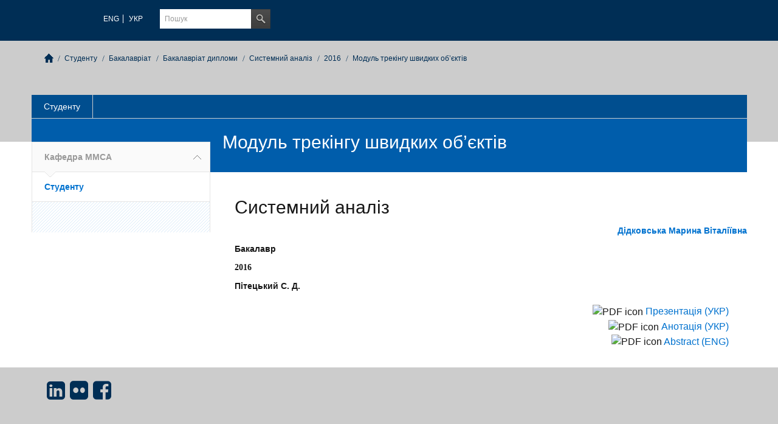

--- FILE ---
content_type: text/html; charset=utf-8
request_url: http://mmsa.kpi.ua/study/bachelor/diplomas/sa/2016/943
body_size: 8088
content:
<!DOCTYPE html>

<html xmlns="http://www.w3.org/1999/xhtml" lang="uk"
      dir="ltr" 
  xmlns:content="http://purl.org/rss/1.0/modules/content/"
  xmlns:dc="http://purl.org/dc/terms/"
  xmlns:foaf="http://xmlns.com/foaf/0.1/"
  xmlns:og="http://ogp.me/ns#"
  xmlns:rdfs="http://www.w3.org/2000/01/rdf-schema#"
  xmlns:sioc="http://rdfs.org/sioc/ns#"
  xmlns:sioct="http://rdfs.org/sioc/types#"
  xmlns:skos="http://www.w3.org/2004/02/skos/core#"
  xmlns:xsd="http://www.w3.org/2001/XMLSchema#" class="no-js">

<head>

  <meta http-equiv="Content-Type" content="text/html; charset=utf-8" />
<meta http-equiv="X-UA-Compatible" content="IE=edge" />
<link rel="shortcut icon" href="http://mmsa.kpi.ua/sites/all/themes/drupal-mmsaiasa-theme-master/favicon.ico" type="image/vnd.microsoft.icon" />
<link rel="apple-touch-icon" href="http://mmsa.kpi.ua/sites/all/themes/drupal-mmsaiasa-theme-master/apple-touch-icon.png" type="image/png" />
<meta name="generator" content="Drupal 7 (http://drupal.org)" />
<link rel="canonical" href="http://mmsa.kpi.ua/study/bachelor/diplomas/sa/2016/943" />
<link rel="shortlink" href="http://mmsa.kpi.ua/node/943" />
<meta name="dcterms.title" content="Модуль трекінгу швидких об’єктів" />
<meta name="dcterms.creator" content="adm_mmsa_iasa" />
<meta name="dcterms.date" content="2016-07-26T15:52+03:00" />
<meta name="dcterms.type" content="Text" />
<meta name="dcterms.format" content="text/html" />
<meta name="dcterms.identifier" content="http://mmsa.kpi.ua/study/bachelor/diplomas/sa/2016/943" />
<meta name="dcterms.language" content="uk" />

  <title>Модуль трекінгу швидких об’єктів | Кафедра ММСА</title>

  <meta name="viewport" content="width=device-width, initial-scale=1.0"/>

  <style type="text/css" media="all">
@import url("http://mmsa.kpi.ua/modules/system/system.base.css?r16t3n");
@import url("http://mmsa.kpi.ua/modules/system/system.menus.css?r16t3n");
@import url("http://mmsa.kpi.ua/modules/system/system.messages.css?r16t3n");
@import url("http://mmsa.kpi.ua/modules/system/system.theme.css?r16t3n");
</style>
<style type="text/css" media="all">
@import url("http://mmsa.kpi.ua/modules/drupal-feature-teasers-master/css/teasers.css?r16t3n");
@import url("http://mmsa.kpi.ua/modules/date/date_api/date.css?r16t3n");
@import url("http://mmsa.kpi.ua/modules/date/date_popup/themes/datepicker.1.7.css?r16t3n");
@import url("http://mmsa.kpi.ua/modules/field/theme/field.css?r16t3n");
@import url("http://mmsa.kpi.ua/modules/node/node.css?r16t3n");
@import url("http://mmsa.kpi.ua/modules/stanford_person-7.x-5.x-dev/css/stanford_person.css?r16t3n");
@import url("http://mmsa.kpi.ua/modules/user/user.css?r16t3n");
@import url("http://mmsa.kpi.ua/modules/views/css/views.css?r16t3n");
@import url("http://mmsa.kpi.ua/modules/ckeditor/css/ckeditor.css?r16t3n");
</style>
<style type="text/css" media="all">
@import url("http://mmsa.kpi.ua/modules/colorbox/styles/stockholmsyndrome/colorbox_style.css?r16t3n");
@import url("http://mmsa.kpi.ua/modules/ctools/css/ctools.css?r16t3n");
@import url("http://mmsa.kpi.ua/modules/locale/locale.css?r16t3n");
@import url("http://mmsa.kpi.ua/sites/all/libraries/fontawesome/css/font-awesome.css?r16t3n");
</style>
<style type="text/css" media="all">
@import url("http://mmsa.kpi.ua/sites/all/themes/drupal-mmsaiasa-theme-master/css/full-stylesheet.css?r16t3n");
@import url("http://mmsa.kpi.ua/sites/all/themes/drupal-mmsaiasa-theme-master/css/drupal.css?r16t3n");
@import url("http://mmsa.kpi.ua/sites/all/themes/drupal-mmsaiasa-theme-master/css/vertical-tabs.css?r16t3n");
@import url("http://mmsa.kpi.ua/sites/all/themes/drupal-mmsaiasa-theme-master/css/vertical-tabs-rtl.css?r16t3n");
</style>

  <!--script type="text/javascript" src="//use.typekit.com/hyb5bko.js"></script>
  <script type="text/javascript">try {
      Typekit.load();
    } catch (e) {
    }</script-->
  <script type="text/javascript">document.documentElement.className += " js";</script>
  
</head>

<body class="html not-front not-logged-in no-sidebars page-node page-node- page-node-943 node-type-abstract i18n-uk mmsa-theme-1" >

<!--[if lt IE 7]>
<div class="lt-ie9 lt-ie8 lt-ie7">
<![endif]-->
<!--[if IE 7]>
<div class="lt-ie9 lt-ie8">
<![endif]-->
<!--[if IE 8]>
<div class="lt-ie9">
<![endif]-->

<a href="#page-content" class="mmsa-skipTo">skip to content</a>



<div class="mmsa-row mmsa-global-header">
  <div class="mmsa-wrap clearfix">
    <div class="mmsa-header-container mmsa-column8" id="global-header-controls">
      <a href="/" class="mmsa-main-logo">
        <div class="mmsa_logo"><img alt="Кафедра ММСА" src="/sites/all/themes/drupal-mmsaiasa-theme-master/images/interface/main_logo_small_uk.svg"/></div>
      </a>
      <ul class="mmsa-unstyled-list mmsa-horizontal-navigation mmsa-global-navigation clearfix">
        <li>
          <a href="#about-the-university">Про нас</a>
        </li>
        <li>
          <a href="#prospective-student">Вступнику</a>
        </li>
		 <li>
          <a href="#study-with-us">Студенту</a>
        </li>
        <li>
          <a href="#science">Наука</a>
        </li>
      </ul>
    </div>
			<div class="mmsa-column2">
			<div class="mmsa-lang">
				  <div class="region region-header">
    <div id="block-locale-language" class="block block-locale">

  
  
  
  <div>
    <ul class="language-switcher-locale-url"><li class="en first"><a href="/en/node/943" class="language-link" xml:lang="en">ENG</a></li>
<li class="uk last active"><a href="/study/bachelor/diplomas/sa/2016/943" class="language-link active" xml:lang="uk">УКР</a></li>
</ul>  </div>

</div>
  </div>
			</div>
		</div>
		<div class="mmsa-column2">
      <div class="mmsa-site-search" id="site-search-btn">
        <label for="header-search" class="hidden">Пошук</label>
		<div class="mmsa-search-input">
          <form action=/search/ method="post">
		  		<input type="text" id="edit-keys-1" name="keys_1" value="" placeholder="Пошук" class="form-text">
					<input type="image" class="mmsa-search-submit"
						   src="/sites/all/themes/drupal-mmsaiasa-theme-master/images/interface/btn-search-header.png"/>
			<input type="hidden" name="form_id" value="search_api_page_search_form">
          </form>
        </div>
      </div>
    </div>
  </div>
</div>

<div class="mmsa-row mmsa-global-navigation-drawer">

  <div class="mmsa-wrap clearfix">
    <div class="mmsa-column12 mmsa-home-link-container">
      <a href="">Головна</a>
    </div>
  </div>
  <div class="mmsa-wrap clearfix">
    <div class="mmsa-column12 mmsa-global-navigation-mobile-list mmsa-global-navigation-list">
      
      <div class="mmsa-global-navigation-outer clearfix" id="about-the-university">
        <ul class="mmsa-global-navigation-header-container mmsa-unstyled-list ">
          <li><a href=/about>Про нас</a></li>
        </ul>
        <div class="mmsa-column4">
          <ul class="mmsa-global-navigation-container mmsa-unstyled-list mmsa-global-navigation-secondary-with-children">
            <li>
              <a href=/department-info>Положення про кафедру</a>
            </li>
            <li>
              <a href=/anticorruption_program_ua>Антикорупційна програма КПІ</a>
            </li>


			<li>
              <a href=/history>Історія</a>
            </li>
            <li>
              <a href=/specialty-and-specialization>Спеціальності, освітні програми</a>
            </li>
            <li>
              <a href=/disciplines>Дисципліни</a>
            </li>
			<li>
              <a href=/alumni>Випускники</a>
            </li>
			<li>
              <a href=/ssc>Електронна наукова збірка</a>
            </li>
            <li>
              <a href=/sitemap>Мапа сайту</a>
            </li>
			<li class="last">
              <a href=/contacts>Зв'яжіться з MMСА</a>
            </li>
          </ul>
        </div>
        <div class="mmsa-column4">
          <ul class="mmsa-global-navigation-container mmsa-unstyled-list mmsa-global-navigation-secondary-with-children">
            <li>
              <a href=/academic-adviser>Науковий керівник</a>
            </li>
            <li>
              <a href=/lecturers>Викладачі</a>
            </li>
			<li>
              <a href=/center-for-teaching>Навчально-методичний відділ ІПСА</a>
            </li>
			 <li class="last">
              <a href=/publications>Публікації</a>
            </li>
          </ul>
        </div>
        <div class="mmsa-column4">
          <ul class="mmsa-global-navigation-container mmsa-unstyled-list mmsa-global-navigation-secondary-with-children">
            <li>
              <a href=/news>Новини</a>
            </li>
            <li>
              <a href=/conferences>Конференції</a>
            </li>
            <li>
              <a href=/gallery>Галерея</a>
            </li>
			<li>
              <a href=/user>Вхід</a>
            </li>
			<li class="last">
              <a href=/search>Пошук</a>
            </li>
          </ul>
        </div>
      </div>

	  <div class="mmsa-global-navigation-outer clearfix" id="prospective-student">
        <ul class="mmsa-global-navigation-header-container mmsa-unstyled-list">
          <li><a href=/open-days>Дні відкритих дверей</a></li>
        </ul>
        <div class="mmsa-column4">
          <ul class="mmsa-global-navigation-container mmsa-unstyled-list mmsa-global-navigation-secondary-with-children">
            <li>
              <a href=/prospective-student>Бакалавріат</a>
            </li>
            <li>
              <a href=/prospective-student-magistracy>Магістратура (денна, заочна)</a>
            </li>
            <li class="last">
              <a href="http://iasa.kpi.ua/phd-admission">Ph.D.</a>
            </li>
          </ul>
        </div>
		<div class="mmsa-column4">
          <ul class="mmsa-global-navigation-container mmsa-unstyled-list mmsa-global-navigation-secondary-with-children">
             <li>
              <a href=/prospective-student/employments>Потенційне працевлашутвання</a>
            </li>
			<li>
              <a href=/prospective-student/spec-and-spec>Наші спеціальності та освітні програми</a>
            </li>
			<li class="last">
              <a href=/prospective-student/contests-winners>Переможці олімпіад</a>
            </li>
          </ul>
        </div>
        <div class="mmsa-column4">
          <ul class="mmsa-global-navigation-container mmsa-unstyled-list mmsa-global-navigation-secondary-with-children">
            <li>
              <a href="http://kpi.ua/d-14">Гуртожиток</a>
            </li>
            <li class="last">
              <a href=/ps-contacts>Контакти</a>
            </li>
          </ul>
        </div>
      </div>
	  
      <div class="mmsa-global-navigation-outer clearfix" id="study-with-us">
        <ul class="mmsa-unstyled-list mmsa-global-navigation-header-container ">
          <li><a href=/study>Студенту</a></li>
        </ul>
        <div class="mmsa-column4">
          <ul
            class="mmsa-global-navigation-container mmsa-unstyled-list mmsa-global-navigation-secondary-with-children">
            <li>
              <a href=/schedule>Розклад</a>
			</li>
			<li>
              <a href=/curators>Куратори</a>
			</li>
			<li>
              <a href=/research-areas>Теми наукових досліджень</a>
            </li>
			<li>
              <a href="http://iasa.kpi.ua/community-uk/staff/deanery">Деканат</a>
			</li>
			<li>
              <a href=/education-quality-monitoring-news>Моніторинг якості освіти</a>
            </li>
			<li>
              <a href=/elective-disciplines>Вибір дисциплін</a>
			</li>
			<li class="last">
              <a href=/practice>Практика</a>
			</li>
          </ul>
        </div>
        <div class="mmsa-column4">
          <ul
            class="mmsa-global-navigation-container mmsa-unstyled-list mmsa-global-navigation-secondary-with-children">
            <li>
              <a href=/study/bachelor>Бакалавріат</a>
            </li>
			<li>
              <a href=/study/bachelor/diplomas>Бакалавріат дипломи</a>
             </li>
			 <li>
              <a href=/study/specialist>Спеціалітет</a>
            </li>
			<li>
              <a href=/study/magistracy>Магістратура</a>
            </li>
			<li>
              <a href=/study/magistracy/diplomas>Магістратура дисертації</a>
            </li>
			<li class="last">
              <a href="https://aspirantura.kpi.ua/?cat=2">Ph.D.</a>
			</li>
		  </ul>
        </div>
        <div class="mmsa-column4">
          <ul class="mmsa-global-navigation-container mmsa-unstyled-list mmsa-global-navigation-secondary-with-children">
            <li>
              <a href=/international-programs>Міжнародні програми</a>
            </li>
			<li>
              <a href=/employments>Працевлаштування</a>
            </li>
            <li>
              <a href=/trainings>Факультативи</a>
            </li>
            <li>
              <a href=/olympics>Олімпіади</a>
            </li>
            <li class="last">
              <a href="http://studsovet.ipsa.kpi.ua">Студентське життя</a>
            </li>
          </ul>
        </div>
      </div>
	  
	  <div class="mmsa-global-navigation-outer clearfix" id="science">
        <ul class="mmsa-global-navigation-header-container mmsa-unstyled-list">
          <li><a href=/thesis>Захисти на кафедрі ММСА</a></li>
        </ul>
        <div class="mmsa-column4">
          <ul class="mmsa-global-navigation-container mmsa-unstyled-list mmsa-global-navigation-secondary-with-children">
            <li>
              <a href="https://iasa.kpi.ua/science-direction">Наука ІПСА</a>
            </li>
			<li class="last">
              <a href=/research-mmsa>Наука ММСА</a>
            </li>
          </ul>
        </div>
		<div class="mmsa-column4">
          <ul class="mmsa-global-navigation-container mmsa-unstyled-list mmsa-global-navigation-secondary-with-children">
            <li>
              <a href=/phd-thesis>Теми дисертацій аспірантів</a>
            </li>
			<li class="last">
              <a href=/phd-schedule>Розклад Ph.D.</a>
            </li>
          </ul>
        </div>
      </div>
    </div>
  </div>
</div>

<div class="mmsa-row mmsa-page-header mmsa-section-page">
  <div class="mmsa-wrap clearfix">
    <div class="mmsa-column12">
      <div class="mmsa-content-container ">

                    <div class="region region-breadcrumb">
    <div id="block-easy-breadcrumb-easy-breadcrumb" class="block block-easy-breadcrumb">

  
  
  
  <div>
    <div class="mmsa-breadcrumb" id="breadcrumb"><ul class="mmsa-unstyled-list mmsa-horizontal-navigation clearfix"><li class="first-child"><a href="/" class="easy-breadcrumb_segment easy-breadcrumb_segment-front mmsa-home ir">Головна</a></li><li><a href="/study" class="easy-breadcrumb_segment easy-breadcrumb_segment-1">Студенту</a></li><li><a href="/study/bachelor" class="easy-breadcrumb_segment easy-breadcrumb_segment-2">Бакалавріат</a></li><li><a href="/study/bachelor/diplomas" class="easy-breadcrumb_segment easy-breadcrumb_segment-3">Бакалавріат дипломи</a></li><li><a href="/study/bachelor/diplomas/sa" class="easy-breadcrumb_segment easy-breadcrumb_segment-4">Системний аналіз</a></li><li class="easy-breadcrumb_segment easy-breadcrumb_segment-5">2016</li><li class="easy-breadcrumb_segment easy-breadcrumb_segment-title">Модуль трекінгу швидких об’єктів</li></ul></div>  </div>

</div>
  </div>
        
        
        <h1 class="mmsa-page-title">
                            </h1>

      </div>
    </div>
  </div>
</div>

  <div class="mmsa-row mmsa-page-header">
    <div class="mmsa-wrap">
        <div class="region region-horizontal-navigation">
    <div id="block-menu-block-10" class="block block-menu-block">

  
  
  
  <div>
    <div class="menu-block-wrapper menu-block-10 menu-name-menu-students parent-mlid-0 menu-level-1">
  <div class="mmsa-wrap clearfix mmsa-local-navigation"><div class="mmsa-local-navigation-container"><ul class="mmsa-unstyled-list"><li class="first last collapsed menu-mlid-1200"><a href="/study" title="">Студенту</a></li>
</ul></div></div></div>
  </div>

</div>
  </div>
    </div>
  </div>


  <div class="mmsa-row mmsa-page-header">
    <div class="mmsa-wrap clearfix mmsa-page-sub-title mmsa-recessed-sub-title">
              <div class="mmsa-column3 mmsa-spacing-column">
          &nbsp;
        </div>
      
      <div class="mmsa-column9">
        <div class="mmsa-content-container clearfix contextual-links-region">
                    <h1 class="mmsa-sub-title">Модуль трекінгу швидких об’єктів </h1>
                  </div>
      </div>
    </div>
  </div>

  <div class="mmsa-row mmsa-content
    mmsa-recessed-content">
    <div class="mmsa-wrap clearfix">
              <div class="mmsa-column3">
          <div class="mmsa-tertiary-navigation">
              <div class="region region-left-navigation">
    <div id="block-menu-block-11" class="block block-menu-block">

  
  
  
  <div>
    <div class="menu-block-wrapper menu-block-11 menu-name-menu-students parent-mlid-0 menu-level-1">
  <div class="mmsa-tertiary-navigation-structure"><ul class="mmsa-unstyled-list mmsa-vertical-breadcrumb"><li><a href="/">Кафедра ММСА<span class="mmsa-vertical-breadcrumb-indicator"></span></a></li></ul><ul class="mmsa-unstyled-list mmsa-vertical-breadcrumb-navigation"><li class="first last collapsed menu-mlid-1200"><a href="/study" title="">Студенту</a></li>
</ul></div></div>
  </div>

</div>
  </div>
          </div>
        </div>
                            <div class="mmsa-column9 mmsa-main-content" id="page-content">

          <div class="">

            
                                      
              <div class="region region-content">
    <div id="block-system-main" class="block block-system">

  
  
  
  <div>
    <div  about="/study/bachelor/diplomas/sa/2016/943" typeof="sioc:Item foaf:Document" class="ds-1col node node-abstract view-mode-full  clearfix">

  
  <div class="field field-name-field-specialty-and-spesializati field-type-taxonomy-term-reference field-label-hidden  mmsa-light-heading mmsa-margin-left mmsa-margin-top"><div class="field-items"><div class="field-item even">Системний аналіз</div></div></div><div class="field field-name-field-academic-adviser field-type-entityreference field-label-hidden mmsa-simple-heading mmsa-pagination-right mmsa-margin-top"><div class="field-items"><div class="field-item even"><a href="/lecturers/maryna-v-didkovska">Дідковська Марина Віталіївна</a></div></div></div><div class="field field-name-field-level field-type-taxonomy-term-reference field-label-hidden mmsa-simple-heading  mmsa-margin-left"><div class="field-items"><div class="field-item even">Бакалавр</div></div></div><div class="field field-name-field-year field-type-datetime field-label-hidden mmsa-simple-heading  mmsa-margin-left"><div class="field-items"><div class="field-item even"><span class="date-display-single" property="dc:date" datatype="xsd:dateTime" content="2016-01-01T00:00:00+02:00">2016</span></div></div></div><div class="field field-name-field-student field-type-text field-label-hidden mmsa-simple-heading  mmsa-margin-left"><div class="field-items"><div class="field-item even">Пітецький С. Д.</div></div></div><div class="field field-name-field-s-person-file field-type-file field-label-hidden  mmsa-article-body mmsa-pagination-right"><div class="field-items"><div class="field-item even"><span class="file"><img class="file-icon" alt="PDF icon" title="application/pdf" src="/modules/file/icons/application-pdf.png" /> <a href="http://mmsa.kpi.ua/sites/default/files/abstracts/2016_b_sa_pitetsky_sd_uk_presentation.pdf" type="application/pdf; length=803244" title="2016_b_sa_pitetsky_sd_uk_presentation.pdf">Презентація (УКР)</a></span></div><div class="field-item odd"><span class="file"><img class="file-icon" alt="PDF icon" title="application/pdf" src="/modules/file/icons/application-pdf.png" /> <a href="http://mmsa.kpi.ua/sites/default/files/abstracts/2016_b_sa_pitetsky_sd_uk_abstract.pdf" type="application/pdf; length=242681" title="2016_b_sa_pitetsky_sd_uk_abstract.pdf">Анотація (УКР)</a></span></div><div class="field-item even"><span class="file"><img class="file-icon" alt="PDF icon" title="application/pdf" src="/modules/file/icons/application-pdf.png" /> <a href="http://mmsa.kpi.ua/sites/default/files/abstracts/2016_b_sa_pitetsky_sd_en_abstract.pdf" type="application/pdf; length=76001" title="2016_b_sa_pitetsky_sd_en_abstract.pdf">Abstract (ENG)</a></span></div></div></div></div>

  </div>

</div>
  </div>

          </div>

        </div>
      
      
      
      
    </div>

  </div>

  <div class="mmsa-row mmsa-local-footer">
    <div class="mmsa-wrap clearfix">
      <div class="mmsa-column3 mmsa-footer-navigation-top">
                                </div>
      <div class="mmsa-column3 mmsa-footer-navigation-top">
                                </div>
      <div class="mmsa-column3 mmsa-footer-navigation-top">
                                </div>
      <div class="mmsa-column3 mmsa-footer-navigation-top last">
                    <div class="region region-footer-4">
    <div id="block-block-1" class="block block-block social-icons mmsa-pagination-left mmsa-content-container mmsa-navigation-list">

  
  
  
  <div class="content">
    <p><a href="https://www.linkedin.com/edu/alumni?id=17627&amp;facets=&amp;keyword=iasa&amp;dateType=attended&amp;startYear=&amp;endYear=&amp;incNoDates=true&amp;start=0&amp;count=10&amp;filters=on&amp;trk=nav_responsive_sub_nav_find_alumni" target="_blank"><i class="fa fa-linkedin-square" aria-hidden="true"></i></a> <a href="https://www.flickr.com/photos/mmsa_iasa/" target="_blank"><i class="fa fa-flickr" aria-hidden="true"></i></a> <a href="https://www.facebook.com/mmsa.kpi/" target="_blank"><i class="fa fa-facebook-square" aria-hidden="true"></i></a></p>
  </div>

</div>
  </div>
              </div>
    </div>
  </div>

<div class="mmsa-row mmsa-global-footer">
  <div class="mmsa-wrap clearfix">
    <div class="mmsa-column3 mmsa-footer-navigation">
      <div class="mmsa-content-container mmsa-footer-logo">
        <img alt="Кафедра ММСА" src="/sites/all/themes/drupal-mmsaiasa-theme-master/images/interface/main_logo_small_uk.svg"
             class="mmsa-scale-with-grid"/>

        <p>&#169; 2026 Кафедра ММСА</p>
        <ul class="mmsa-unstyled-list mmsa-global-footer-links">
          <li>
            <a href=/mmsa-a-z>ММСА A-Я</a>
          </li>
          <li>
            <a href=/contacts>Зв'яжіться з MMСА</a>
          </li>
        </ul>
      </div>
    </div>
    <div class="mmsa-column3 mmsa-footer-navigation">
      <div class="mmsa-content-container mmsa-navigation-list">

        <div class="link-list">
          <h3>Інформація про</h3>
          <ul class="mmsa-unstyled-list mmsa-global-footer-links">
            <li>
              <a href=/about>Про нас</a>
            </li>
			<li>
              <a href=/department-info>Положення про кафедру</a>
            </li>
			<li>
              <a href=/specialty-and-specialization>Спеціальності, освітні програми</a>
            </li>
            <li>
              <a href=/open-days>Дні відкритих дверей</a>
            </li>
			<li>
              <a href=/prospective-student/admission-regulations>Правила прийому та подача документiв</a>
            </li>
			<li>
              <a href=/education-quality-monitoring-news>Моніторинг якості освіти</a>
            </li>
			<li>
              <a href=/alumni>Випускників</a>
            </li>
            <li>
              <a href=/international-programs>Міжнародні програми</a>
            </li>
            <li>
              <a href=/schedule>Розклад</a>
            </li>
			<li>
              <a href=/ssc>Електронну наукову збірку</a>
            </li>
          </ul>
        </div>
      </div>
    </div>
    <div class="mmsa-column3 mmsa-footer-navigation">
		<div class="mmsa-content-container mmsa-navigation-list">
		  <div class="link-list">
			<h3>Інформація для</h3>
			<ul class="mmsa-unstyled-list mmsa-global-footer-links">
				<li>
				  <a href=/prospective-student>Вступника</a>
				</li>
				<li>
				  <a href=/study>Студента</a>
				</li>  
			</ul>
		  </div>
		</div>
    </div>
  </div>
</div>

<script type="text/javascript" src="http://mmsa.kpi.ua/modules/jquery_update/replace/jquery/1.10/jquery.js?v=1.10.2"></script>
<script type="text/javascript" src="http://mmsa.kpi.ua/misc/jquery.once.js?v=1.2"></script>
<script type="text/javascript" src="http://mmsa.kpi.ua/misc/drupal.js?r16t3n"></script>
<script type="text/javascript" src="http://mmsa.kpi.ua/modules/drupal-feature-teasers-master/js/teasers.js?r16t3n"></script>
<script type="text/javascript" src="http://mmsa.kpi.ua/modules/drupal-feature-teasers-master/js/jquery.matchHeight-min.js?r16t3n"></script>
<script type="text/javascript" src="http://mmsa.kpi.ua/sites/default/files/languages/uk_ISuUfw_2RqXCvzAIVgXrmzRTL8Nk4cXPun9zZH8bm_4.js?r16t3n"></script>
<script type="text/javascript" src="http://mmsa.kpi.ua/sites/all/libraries/colorbox/jquery.colorbox-min.js?r16t3n"></script>
<script type="text/javascript" src="http://mmsa.kpi.ua/modules/colorbox/js/colorbox.js?r16t3n"></script>
<script type="text/javascript" src="http://mmsa.kpi.ua/modules/colorbox/styles/stockholmsyndrome/colorbox_style.js?r16t3n"></script>
<script type="text/javascript" src="http://mmsa.kpi.ua/modules/google_analytics/googleanalytics.js?r16t3n"></script>
<script type="text/javascript">
<!--//--><![CDATA[//><!--
(function(i,s,o,g,r,a,m){i["GoogleAnalyticsObject"]=r;i[r]=i[r]||function(){(i[r].q=i[r].q||[]).push(arguments)},i[r].l=1*new Date();a=s.createElement(o),m=s.getElementsByTagName(o)[0];a.async=1;a.src=g;m.parentNode.insertBefore(a,m)})(window,document,"script","//www.google-analytics.com/analytics.js","ga");ga("create", "UA-79247573-1", {"cookieDomain":"auto"});ga("set", "anonymizeIp", true);ga("send", "pageview");
//--><!]]>
</script>
<script type="text/javascript" src="http://mmsa.kpi.ua/sites/all/themes/drupal-mmsaiasa-theme-master/js/custom.js?r16t3n"></script>
<script type="text/javascript" src="http://mmsa.kpi.ua/sites/all/themes/drupal-mmsaiasa-theme-master/js/libs/ios-orientationchange-fix.js?r16t3n"></script>
<script type="text/javascript" src="http://mmsa.kpi.ua/sites/all/themes/drupal-mmsaiasa-theme-master/js/libs/modernizr.js?r16t3n"></script>
<script type="text/javascript" src="http://mmsa.kpi.ua/sites/all/themes/drupal-mmsaiasa-theme-master/js/drupal.js?r16t3n"></script>
<script type="text/javascript">
<!--//--><![CDATA[//><!--
jQuery.extend(Drupal.settings, {"basePath":"\/","pathPrefix":"","ajaxPageState":{"theme":"mmsaiasa_theme","theme_token":"GtBjEkpbLSEbUimv5bf_DhqiHBhoNcQ_ox8g1FQXGRM","js":{"modules\/jquery_update\/replace\/jquery\/1.10\/jquery.js":1,"misc\/jquery.once.js":1,"misc\/drupal.js":1,"modules\/drupal-feature-teasers-master\/js\/teasers.js":1,"modules\/drupal-feature-teasers-master\/js\/jquery.matchHeight-min.js":1,"public:\/\/languages\/uk_ISuUfw_2RqXCvzAIVgXrmzRTL8Nk4cXPun9zZH8bm_4.js":1,"sites\/all\/libraries\/colorbox\/jquery.colorbox-min.js":1,"modules\/colorbox\/js\/colorbox.js":1,"modules\/colorbox\/styles\/stockholmsyndrome\/colorbox_style.js":1,"modules\/google_analytics\/googleanalytics.js":1,"0":1,"sites\/all\/themes\/drupal-mmsaiasa-theme-master\/js\/custom.js":1,"sites\/all\/themes\/drupal-mmsaiasa-theme-master\/js\/libs\/ios-orientationchange-fix.js":1,"sites\/all\/themes\/drupal-mmsaiasa-theme-master\/js\/libs\/modernizr.js":1,"sites\/all\/themes\/drupal-mmsaiasa-theme-master\/js\/drupal.js":1},"css":{"modules\/system\/system.base.css":1,"modules\/system\/system.menus.css":1,"modules\/system\/system.messages.css":1,"modules\/system\/system.theme.css":1,"modules\/drupal-feature-teasers-master\/css\/teasers.css":1,"modules\/date\/date_api\/date.css":1,"modules\/date\/date_popup\/themes\/datepicker.1.7.css":1,"modules\/field\/theme\/field.css":1,"modules\/node\/node.css":1,"modules\/stanford_person-7.x-5.x-dev\/css\/stanford_person.css":1,"modules\/user\/user.css":1,"modules\/views\/css\/views.css":1,"modules\/ckeditor\/css\/ckeditor.css":1,"modules\/colorbox\/styles\/stockholmsyndrome\/colorbox_style.css":1,"modules\/ctools\/css\/ctools.css":1,"modules\/locale\/locale.css":1,"sites\/all\/libraries\/fontawesome\/css\/font-awesome.css":1,"sites\/all\/themes\/drupal-mmsaiasa-theme-master\/css\/full-stylesheet.css":1,"sites\/all\/themes\/drupal-mmsaiasa-theme-master\/css\/drupal.css":1,"sites\/all\/themes\/drupal-mmsaiasa-theme-master\/css\/vertical-tabs.css":1,"sites\/all\/themes\/drupal-mmsaiasa-theme-master\/css\/vertical-tabs-rtl.css":1}},"colorbox":{"opacity":"0.85","current":"{current} of {total}","previous":"\u00ab Prev","next":"Next \u00bb","close":"Close","maxWidth":"98%","maxHeight":"98%","fixed":true,"mobiledetect":true,"mobiledevicewidth":"480px"},"jcarousel":{"ajaxPath":"\/jcarousel\/ajax\/views"},"googleanalytics":{"trackOutbound":1,"trackMailto":1,"trackDownload":1,"trackDownloadExtensions":"7z|aac|arc|arj|asf|asx|avi|bin|csv|doc(x|m)?|dot(x|m)?|exe|flv|gif|gz|gzip|hqx|jar|jpe?g|js|mp(2|3|4|e?g)|mov(ie)?|msi|msp|pdf|phps|png|ppt(x|m)?|pot(x|m)?|pps(x|m)?|ppam|sld(x|m)?|thmx|qtm?|ra(m|r)?|sea|sit|tar|tgz|torrent|txt|wav|wma|wmv|wpd|xls(x|m|b)?|xlt(x|m)|xlam|xml|z|zip","trackColorbox":1}});
//--><!]]>
</script>


<!--[if lte IE 8]>
</div>
<![endif]-->

</body>

</html>


--- FILE ---
content_type: text/css
request_url: http://mmsa.kpi.ua/sites/all/themes/drupal-mmsaiasa-theme-master/css/vertical-tabs-rtl.css?r16t3n
body_size: 373
content:

/**
 * Override of misc/vertical-tabs-rtl.css.
 */
div.vertical-tabs {
  background: #fff;
}

div.vertical-tabs ul li.selected a,
div.vertical-tabs ul li.selected a:hover,
div.vertical-tabs ul li.selected a:focus,
div.vertical-tabs ul li.selected a:active {
  border-left-color: #fff;
}
div.vertical-tabs .vertical-tabs-panes {
  margin: 0;
  padding: 10px 0 10px 15px;
}


--- FILE ---
content_type: application/javascript
request_url: http://mmsa.kpi.ua/sites/default/files/languages/uk_ISuUfw_2RqXCvzAIVgXrmzRTL8Nk4cXPun9zZH8bm_4.js?r16t3n
body_size: 2459
content:
Drupal.locale = { 'strings': {"":{"All":"\u0423\u0441\u0456","Show row weights":"\u041f\u043e\u043a\u0430\u0437\u0430\u0442\u0438 \u0432\u0430\u0433\u0443 \u0440\u044f\u0434\u043a\u0430 (\u0434\u043b\u044f \u0441\u043e\u0440\u0442\u0443\u0432\u0430\u043d\u043d\u044f)","The changes to these blocks will not be saved until the \u003Cem\u003ESave blocks\u003C\/em\u003E button is clicked.":"\u0417\u043c\u0456\u043d\u0438 \u0446\u0438\u0445 \u0431\u043b\u043e\u043a\u0456\u0432 \u043d\u0435 \u0431\u0443\u0434\u0443\u0442\u044c \u0437\u0431\u0435\u0440\u0435\u0436\u0435\u043d\u0456 \u043f\u043e\u043a\u0438 \u043d\u0435 \u043d\u0430\u0442\u0438\u0441\u043d\u0443\u0442\u0430 \u043a\u043d\u043e\u043f\u043a\u0430 \u003Cem\u003E\u0417\u0431\u0435\u0440\u0435\u0433\u0442\u0438 \u0431\u043b\u043e\u043a\u0438\u003C\/em\u003E.","Edit":"\u0420\u0435\u0434\u0430\u0433\u0443\u0432\u0430\u0442\u0438","Hide summary":"\u0421\u0445\u043e\u0432\u0430\u0442\u0438 \u0441\u0442\u0438\u0441\u043b\u0438\u0439 \u0432\u0438\u043a\u043b\u0430\u0434","Edit summary":"\u0420\u0435\u0434\u0430\u0433\u0443\u0432\u0430\u0442\u0438 \u0441\u0442\u0438\u0441\u043b\u0438\u0439 \u0432\u0438\u043a\u043b\u0430\u0434","New revision":"\u041d\u043e\u0432\u0435 \u0440\u0435\u0434\u0430\u0433\u0443\u0432\u0430\u043d\u043d\u044f","Mon":"\u041f\u043d","Upload":"\u0417\u0430\u0432\u0430\u043d\u0430\u0436\u0438\u0442\u0438","Monday":"\u041f\u043e\u043d\u0435\u0434\u0456\u043b\u043e\u043a","Tue":"\u0412\u0442","Tuesday":"\u0412\u0456\u0432\u0442\u043e\u0440\u043e\u043a","Wednesday":"\u0421\u0435\u0440\u0435\u0434\u0430","Sunday":"\u041d\u0435\u0434\u0456\u043b\u044f","Thursday":"\u0427\u0435\u0442\u0432\u0435\u0440","Friday":"\u041f\u0027\u044f\u0442\u043d\u0438\u0446\u044f","Saturday":"\u0421\u0443\u0431\u043e\u0442\u0430","Wed":"\u0421\u0440","Thu":"\u0427\u0442","Sun":"\u041d\u0434","January":"\u0421\u0456\u0447\u0435\u043d\u044c","February":"\u041b\u044e\u0442\u0438\u0439","March":"\u0411\u0435\u0440\u0435\u0437\u0435\u043d\u044c","April":"\u041a\u0432\u0456\u0442\u0435\u043d\u044c","May":"\u0422\u0440\u0430\u0432\u0435\u043d\u044c","July":"\u041b\u0438\u043f\u0435\u043d\u044c","August":"\u0421\u0435\u0440\u043f\u0435\u043d\u044c","September":"\u0412\u0435\u0440\u0435\u0441\u0435\u043d\u044c","October":"\u0416\u043e\u0432\u0442\u0435\u043d\u044c","November":"\u041b\u0438\u0441\u0442\u043e\u043f\u0430\u0434","December":"\u0413\u0440\u0443\u0434\u0435\u043d\u044c"}} };

--- FILE ---
content_type: image/svg+xml
request_url: http://mmsa.kpi.ua/sites/all/themes/drupal-mmsaiasa-theme-master/images/interface/main_logo_small_uk.svg
body_size: 9661
content:
<?xml version="1.0" encoding="utf-8"?>
<!-- Generator: Adobe Illustrator 17.0.0, SVG Export Plug-In . SVG Version: 6.00 Build 0)  -->
<!DOCTYPE svg PUBLIC "-//W3C//DTD SVG 1.1//EN" "http://www.w3.org/Graphics/SVG/1.1/DTD/svg11.dtd">
<svg version="1.1" id="Слой_1" xmlns="http://www.w3.org/2000/svg" xmlns:xlink="http://www.w3.org/1999/xlink" x="0px" y="0px"
	 width="154.31px" height="38px" viewBox="-46.699 -11.607 154.31 38" enable-background="new -46.699 -11.607 154.31 38"
	 xml:space="preserve">
<polygon fill="#FFCC00" points="12.485,10.011 7.317,8.823 7.291,3.349 12.459,5.353 "/>
<polygon fill="#FFCC00" points="12.51,18.957 7.393,19.149 7.317,9.994 12.485,11.004 "/>
<polygon fill="#FFCC00" points="12.535,26.126 7.418,26.126 7.393,20.626 12.51,20.398 "/>
<polygon fill="#FFCC00" points="2.529,7.547 -1.905,6.911 -1.905,-0.129 2.407,1.342 "/>
<polygon fill="#FFCC00" points="2.782,19.605 -1.905,19.625 -1.905,8.339 2.529,8.879 "/>
<polygon fill="#FFCC00" points="2.883,26.126 -1.905,26.126 -1.905,21.107 2.782,21.085 "/>
<polygon fill="#FFCC00" points="7.712,26.126 5.498,26.126 5.315,-0.051 7.681,1.021 "/>
<path fill="#FFCC00" d="M-40.994,7.959l-2.711,0.051c0-0.937,0.583-1.697,1.292-1.697C-41.653,6.315-41.019,7.047-40.994,7.959z"/>
<path fill="#FFCC00" d="M-40.994,8.869c0,0.023,0,0.023,0,0.046v3.559l-2.711,0.023V8.914L-40.994,8.869z"/>
<path fill="#FFCC00" d="M-28.783,20.274l0.025,5.852h-0.532l-0.025-5.801c0-1.621,1.089-3.243,2.483-3.243
	C-27.922,17.079-28.783,18.498-28.783,20.274z"/>
<path fill="#FFCC00" d="M-23.058,26.126h-4.687l-0.025-5.852c0-1.773,0.861-3.192,1.951-3.192c1.52,0,2.736,1.773,2.736,3.395
	L-23.058,26.126z"/>
<path fill="#FFCC00" d="M-32.254,6.845v0.887l-2.584,0.076V7.681c0-0.937,0.532-1.697,1.165-1.697
	C-32.938,5.986-32.355,6.363-32.254,6.845z"/>
<polygon fill="#FFCC00" points="-32.254,8.664 -32.279,12.357 -34.838,12.38 -34.838,8.732 "/>
<path fill="#FFCC00" d="M-26.427,7.073v0.329l-2.66,0.076V7.275c0.152-0.912,0.709-1.596,1.393-1.596
	C-27.01,5.679-26.453,6.287-26.427,7.073z"/>
<polygon fill="#FFCC00" points="-26.427,8.367 -26.453,12.266 -29.113,12.312 -29.087,8.436 "/>
<path fill="#FFCC00" d="M-14.419,6.493v0.608l-2.939,0.051V6.645c0-0.735,0.659-1.292,1.444-1.292
	C-15.103,5.353-14.419,5.859-14.419,6.493z"/>
<polygon fill="#FFCC00" points="-14.419,8.094 -14.445,12.106 -17.307,12.152 -17.358,8.139 "/>
<path fill="#FFCC00" d="M-9.378,6.493v0.532l-3.04,0.051v-0.76c0-0.709,0.633-1.292,1.444-1.292
	C-10.087,5.021-9.378,5.682-9.378,6.493z"/>
<polygon fill="#FFCC00" points="-9.353,12.061 -12.393,12.084 -12.418,8.071 -9.378,8.025 "/>
<path fill="#FFCC00" d="M-4.058,6.315v0.608l-3.167,0.051V6.315c0-0.709,0.684-1.292,1.545-1.292
	C-4.767,5.021-4.058,5.603-4.058,6.315z"/>
<polygon fill="#FFCC00" points="-4.033,11.992 -7.25,12.038 -7.225,7.98 -4.058,7.934 "/>
<path fill="#FFCC00" d="M-22.374,6.693v0.583l-2.609,0.076V6.693c0.152-0.633,0.583-1.089,1.089-1.089
	C-23.185,5.603-22.577,6.059-22.374,6.693z"/>
<polygon fill="#FFCC00" points="-22.298,12.22 -25.034,12.243 -24.983,8.322 -22.374,8.253 "/>
<path fill="#FFCC00" d="M-36.637,7.833l-2.711,0.076c0.051-0.887,0.583-1.596,1.292-1.596C-37.321,6.315-36.713,6.974-36.637,7.833z
	"/>
<polygon fill="#FFCC00" points="-36.637,8.755 -36.637,12.471 -39.347,12.494 -39.347,8.823 "/>
<polygon fill="#FFCC00" points="-36.485,18.726 -36.51,20.347 -39.347,20.322 -39.322,18.678 "/>
<polygon fill="#FFCC00" points="-36.51,21.376 -36.561,25.262 -39.398,25.239 -39.347,21.353 "/>
<polygon fill="#FFCC00" points="-32.203,18.726 -32.229,20.373 -34.838,20.347 -34.813,18.678 "/>
<polygon fill="#FFCC00" points="-32.229,21.399 -32.279,25.376 -34.889,25.353 -34.838,21.376 "/>
<polygon fill="#FFCC00" points="-40.766,18.726 -40.791,20.322 -43.502,20.297 -43.477,18.701 "/>
<polygon fill="#FFCC00" points="-40.791,21.353 -40.842,25.171 -43.553,25.148 -43.502,21.33 "/>
<rect x="-12.291" y="18.701" fill="#FFCC00" width="3.116" height="1.9"/>
<polygon fill="#FFCC00" points="-9.15,25.9 -12.266,25.9 -12.291,21.604 -9.175,21.604 "/>
<rect x="-7.149" y="18.701" fill="#FFCC00" width="3.116" height="1.9"/>
<polygon fill="#FFCC00" points="-4.007,25.9 -7.123,25.921 -7.149,21.604 -4.033,21.604 "/>
<polygon fill="#FFCC00" points="-14.217,18.701 -14.217,20.601 -17.333,20.578 -17.333,18.701 "/>
<polygon fill="#FFCC00" points="-14.217,21.604 -14.217,25.786 -17.307,25.786 -17.333,21.581 "/>
<g>
	
		<line fill="none" stroke="#FFCC00" stroke-width="0.1267" stroke-linecap="round" stroke-miterlimit="10" x1="-43.426" y1="25.039" x2="-40.989" y2="25.087"/>
	
		<line fill="none" stroke="#FFCC00" stroke-width="0.1267" stroke-linecap="round" stroke-miterlimit="10" x1="-34.638" y1="25.272" x2="-32.201" y2="25.32"/>
	
		<line fill="none" stroke="#FFCC00" stroke-width="0.1267" stroke-linecap="round" stroke-miterlimit="10" x1="-39.15" y1="25.163" x2="-36.71" y2="25.211"/>
	
		<line fill="none" stroke="#FFCC00" stroke-width="0.1267" stroke-linecap="round" stroke-miterlimit="10" x1="-17.14" y1="25.741" x2="-14.361" y2="25.786"/>
	
		<line fill="none" stroke="#FFCC00" stroke-width="0.1267" stroke-linecap="round" stroke-miterlimit="10" x1="-7.068" y1="25.974" x2="-4.144" y2="26.02"/>
	
		<line fill="none" stroke="#FFCC00" stroke-width="0.1267" stroke-linecap="round" stroke-miterlimit="10" x1="-12.117" y1="25.865" x2="-9.353" y2="25.911"/>
</g>
<polygon fill="#FFCC00" points="-30.668,17.414 -31.048,15.828 -30.65,14.305 -30.27,15.891 "/>
<polygon fill="#FFCC00" points="-21.181,17.414 -21.561,15.828 -21.166,14.305 -20.783,15.891 "/>
<polygon fill="#FFCC00" points="-20.365,-9.391 -20.816,-4.943 -21.08,-11.337 "/>
<circle fill="#FFCC00" cx="-31.22" cy="-8.14" r="0.388"/>
<g>
	<polygon fill="#FFCC00" stroke="#FFCC00" stroke-width="0.1267" stroke-miterlimit="10" points="-1.36,0.175 -18.561,0.935 
		-17.442,-1.444 -18.746,-4.976 -16.01,-5.115 -10.037,-2.876 -7.97,-2.921 	"/>
	<polygon fill="#FFCC00" stroke="#FFCC00" stroke-width="0.1267" stroke-miterlimit="10" points="-32.044,-1.31 -31.948,1.426 
		-32.094,1.461 -46.699,2.558 	"/>
	<polygon fill="#FFCC00" stroke="#FFCC00" stroke-width="0.1267" stroke-linecap="round" stroke-miterlimit="10" points="
		-30.443,-1.396 -30.458,-1.211 -31.968,-1.133 -31.998,-1.396 -31.22,-9.173 	"/>
	<polygon fill="#FFCC00" stroke="#FFCC00" stroke-width="0.1267" stroke-miterlimit="10" points="-21.173,-11.339 -21.08,-11.339 
		-20.816,-4.948 -21.11,-1.946 -21.08,-1.728 -30.458,-1.229 -30.443,-1.401 -30.691,-3.828 -27.628,-10.858 	"/>
	
		<polygon fill="#FFCC00" stroke="#FFCC00" stroke-width="0.1267" stroke-linecap="round" stroke-linejoin="round" stroke-miterlimit="10" points="
		5.219,-1.538 4.847,-1.505 2.686,-1.305 3.99,-5.161 5.049,-2.065 	"/>
	
		<polygon fill="#FFCC00" stroke="#FFCC00" stroke-width="0.1267" stroke-linecap="round" stroke-linejoin="round" stroke-miterlimit="10" points="
		7.266,-0.449 5.315,-1.411 5.189,-1.49 5.087,-2.019 5.315,-2.678 5.949,-4.553 	"/>
	<polygon fill="#FFCC00" stroke="#FFCC00" stroke-width="0.1267" stroke-miterlimit="10" points="-17.637,-1.591 -19.613,-1.769 
		-20.17,-9.039 	"/>
</g>
<circle fill="#FFCC00" cx="-20.335" cy="-8.761" r="0.388"/>
<polygon fill="#FFCC00" points="-18.701,1.426 -18.574,26.126 -19.613,26.126 -19.739,-1.082 -17.459,-0.93 "/>
<g>
	<path fill="#FFCC00" d="M22.828,5.515l6.675,17.46l6.44-17.46h3.818v20.616h-2.594V8.93l-6.501,17.199h-2.389L21.663,8.93v17.199
		h-2.625V5.515H22.828z"/>
	<path fill="#FFCC00" d="M48.202,5.515l6.675,17.46l6.442-17.46h3.818v20.616h-2.592V8.93l-6.498,17.199h-2.389L47.039,8.93v17.199
		h-2.625V5.515H48.202z"/>
	<path fill="#FFCC00" d="M78.356,26.622c-5.915,0-9.619-4.17-9.619-10.772c0-5.905,3.44-10.8,9.824-10.8
		c4.079,0,8.188,2.26,8.598,6.66h-2.739c-0.613-2.693-2.827-4.314-5.918-4.314c-4.925,0-6.995,4.081-6.995,8.426
		c0,5.239,2.652,8.454,6.964,8.454c3.529,0,5.685-2.085,6.121-5.936h2.741C86.868,23.582,83.489,26.622,78.356,26.622z"/>
	<path fill="#FFCC00" d="M107.611,26.128h-3.063l-2.3-6.311h-8.715l-2.361,6.311h-2.913l8.162-20.616h3.088L107.611,26.128z
		 M97.903,8.122l-3.585,9.525h7.114L97.903,8.122z"/>
</g>
<g>
	<path fill="#FFCC00" d="M24.049-6.199L29.26,0.98h-2.004l-4.307-6.1l-1.971,1.887V0.98h-1.568v-12h1.568v5.948l6.029-5.948h2.055
		L24.049-6.199z"/>
	<path fill="#FFCC00" d="M40.171,0.98h-1.751l-1.32-3.673h-4.993L30.755,0.98h-1.669l4.677-11.998h1.771L40.171,0.98z M34.613-9.503
		L32.559-3.96h4.074L34.613-9.503z"/>
	<path fill="#FFCC00" d="M47.295-0.471v1.449h-1.571v-1.449c-2.703,0-5.193-1.55-5.193-4.601c0-3.032,2.488-4.687,5.193-4.687
		v-1.262h1.571v1.262c2.756,0,5.193,1.637,5.193,4.687C52.488-1.938,50.001-0.471,47.295-0.471z M45.724-8.459
		c-2.037,0.101-3.607,1.163-3.607,3.387c0,2.227,1.571,3.151,3.607,3.306V-8.459z M47.295-8.459v6.693
		c2.037-0.155,3.607-1.079,3.607-3.306C50.903-7.296,49.332-8.358,47.295-8.459z"/>
	<path fill="#FFCC00" d="M62.568-9.64h-6.663v3.757h6.229v1.335h-6.229v4.145h6.746V0.98h-8.317v-12h8.233V-9.64z"/>
	<path fill="#FFCC00" d="M73.48,3.962V0.98h-8.601v2.984h-1.52v-4.367h1.168c0.902-1.619,1.553-4.988,1.553-8.289v-2.328h7.597
		v10.615h1.32v4.367H73.48z M72.112-9.64H67.62v1.637c0,2.984-0.618,6.1-1.353,7.6h5.847V-9.64H72.112z"/>
	<path fill="#FFCC00" d="M81.538-11.02c2.27,0,3.96,0.96,3.96,3.453c0,2.713-1.738,3.625-4.061,3.625h-3.22v4.92h-1.571V-11.02
		H81.538z M78.217-5.272h3.022c1.52,0,2.688-0.423,2.688-2.191c0-1.923-1.35-2.191-2.903-2.191h-2.804v4.383H78.217z"/>
	<path fill="#FFCC00" d="M95.793,0.98H94.04l-1.32-3.673h-4.993L86.374,0.98h-1.669l4.677-11.998h1.768L95.793,0.98z M90.232-9.503
		L88.178-3.96h4.074L90.232-9.503z"/>
</g>
</svg>


--- FILE ---
content_type: text/plain
request_url: https://www.google-analytics.com/j/collect?v=1&_v=j102&aip=1&a=2063533369&t=pageview&_s=1&dl=http%3A%2F%2Fmmsa.kpi.ua%2Fstudy%2Fbachelor%2Fdiplomas%2Fsa%2F2016%2F943&ul=en-us%40posix&dt=%D0%9C%D0%BE%D0%B4%D1%83%D0%BB%D1%8C%20%D1%82%D1%80%D0%B5%D0%BA%D1%96%D0%BD%D0%B3%D1%83%20%D1%88%D0%B2%D0%B8%D0%B4%D0%BA%D0%B8%D1%85%20%D0%BE%D0%B1%E2%80%99%D1%94%D0%BA%D1%82%D1%96%D0%B2%20%7C%20%D0%9A%D0%B0%D1%84%D0%B5%D0%B4%D1%80%D0%B0%20%D0%9C%D0%9C%D0%A1%D0%90&sr=1280x720&vp=1280x720&_u=YEBAAEABAAAAACAAI~&jid=1908277724&gjid=1735959768&cid=183303223.1769705228&tid=UA-79247573-1&_gid=1832314870.1769705228&_r=1&_slc=1&z=1996209119
body_size: -284
content:
2,cG-0K8C0Z6VKR